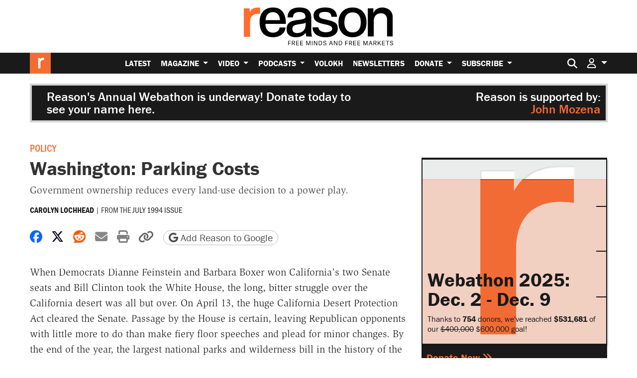

--- FILE ---
content_type: text/html; charset=utf-8
request_url: https://www.google.com/recaptcha/api2/anchor?ar=1&k=6LeMnkUaAAAAALL8T1-XAyB7vxpOeTExu6KwR48-&co=aHR0cHM6Ly9yZWFzb24uY29tOjQ0Mw..&hl=en&v=TkacYOdEJbdB_JjX802TMer9&size=invisible&anchor-ms=20000&execute-ms=15000&cb=eisl0a9j592
body_size: 45481
content:
<!DOCTYPE HTML><html dir="ltr" lang="en"><head><meta http-equiv="Content-Type" content="text/html; charset=UTF-8">
<meta http-equiv="X-UA-Compatible" content="IE=edge">
<title>reCAPTCHA</title>
<style type="text/css">
/* cyrillic-ext */
@font-face {
  font-family: 'Roboto';
  font-style: normal;
  font-weight: 400;
  src: url(//fonts.gstatic.com/s/roboto/v18/KFOmCnqEu92Fr1Mu72xKKTU1Kvnz.woff2) format('woff2');
  unicode-range: U+0460-052F, U+1C80-1C8A, U+20B4, U+2DE0-2DFF, U+A640-A69F, U+FE2E-FE2F;
}
/* cyrillic */
@font-face {
  font-family: 'Roboto';
  font-style: normal;
  font-weight: 400;
  src: url(//fonts.gstatic.com/s/roboto/v18/KFOmCnqEu92Fr1Mu5mxKKTU1Kvnz.woff2) format('woff2');
  unicode-range: U+0301, U+0400-045F, U+0490-0491, U+04B0-04B1, U+2116;
}
/* greek-ext */
@font-face {
  font-family: 'Roboto';
  font-style: normal;
  font-weight: 400;
  src: url(//fonts.gstatic.com/s/roboto/v18/KFOmCnqEu92Fr1Mu7mxKKTU1Kvnz.woff2) format('woff2');
  unicode-range: U+1F00-1FFF;
}
/* greek */
@font-face {
  font-family: 'Roboto';
  font-style: normal;
  font-weight: 400;
  src: url(//fonts.gstatic.com/s/roboto/v18/KFOmCnqEu92Fr1Mu4WxKKTU1Kvnz.woff2) format('woff2');
  unicode-range: U+0370-0377, U+037A-037F, U+0384-038A, U+038C, U+038E-03A1, U+03A3-03FF;
}
/* vietnamese */
@font-face {
  font-family: 'Roboto';
  font-style: normal;
  font-weight: 400;
  src: url(//fonts.gstatic.com/s/roboto/v18/KFOmCnqEu92Fr1Mu7WxKKTU1Kvnz.woff2) format('woff2');
  unicode-range: U+0102-0103, U+0110-0111, U+0128-0129, U+0168-0169, U+01A0-01A1, U+01AF-01B0, U+0300-0301, U+0303-0304, U+0308-0309, U+0323, U+0329, U+1EA0-1EF9, U+20AB;
}
/* latin-ext */
@font-face {
  font-family: 'Roboto';
  font-style: normal;
  font-weight: 400;
  src: url(//fonts.gstatic.com/s/roboto/v18/KFOmCnqEu92Fr1Mu7GxKKTU1Kvnz.woff2) format('woff2');
  unicode-range: U+0100-02BA, U+02BD-02C5, U+02C7-02CC, U+02CE-02D7, U+02DD-02FF, U+0304, U+0308, U+0329, U+1D00-1DBF, U+1E00-1E9F, U+1EF2-1EFF, U+2020, U+20A0-20AB, U+20AD-20C0, U+2113, U+2C60-2C7F, U+A720-A7FF;
}
/* latin */
@font-face {
  font-family: 'Roboto';
  font-style: normal;
  font-weight: 400;
  src: url(//fonts.gstatic.com/s/roboto/v18/KFOmCnqEu92Fr1Mu4mxKKTU1Kg.woff2) format('woff2');
  unicode-range: U+0000-00FF, U+0131, U+0152-0153, U+02BB-02BC, U+02C6, U+02DA, U+02DC, U+0304, U+0308, U+0329, U+2000-206F, U+20AC, U+2122, U+2191, U+2193, U+2212, U+2215, U+FEFF, U+FFFD;
}
/* cyrillic-ext */
@font-face {
  font-family: 'Roboto';
  font-style: normal;
  font-weight: 500;
  src: url(//fonts.gstatic.com/s/roboto/v18/KFOlCnqEu92Fr1MmEU9fCRc4AMP6lbBP.woff2) format('woff2');
  unicode-range: U+0460-052F, U+1C80-1C8A, U+20B4, U+2DE0-2DFF, U+A640-A69F, U+FE2E-FE2F;
}
/* cyrillic */
@font-face {
  font-family: 'Roboto';
  font-style: normal;
  font-weight: 500;
  src: url(//fonts.gstatic.com/s/roboto/v18/KFOlCnqEu92Fr1MmEU9fABc4AMP6lbBP.woff2) format('woff2');
  unicode-range: U+0301, U+0400-045F, U+0490-0491, U+04B0-04B1, U+2116;
}
/* greek-ext */
@font-face {
  font-family: 'Roboto';
  font-style: normal;
  font-weight: 500;
  src: url(//fonts.gstatic.com/s/roboto/v18/KFOlCnqEu92Fr1MmEU9fCBc4AMP6lbBP.woff2) format('woff2');
  unicode-range: U+1F00-1FFF;
}
/* greek */
@font-face {
  font-family: 'Roboto';
  font-style: normal;
  font-weight: 500;
  src: url(//fonts.gstatic.com/s/roboto/v18/KFOlCnqEu92Fr1MmEU9fBxc4AMP6lbBP.woff2) format('woff2');
  unicode-range: U+0370-0377, U+037A-037F, U+0384-038A, U+038C, U+038E-03A1, U+03A3-03FF;
}
/* vietnamese */
@font-face {
  font-family: 'Roboto';
  font-style: normal;
  font-weight: 500;
  src: url(//fonts.gstatic.com/s/roboto/v18/KFOlCnqEu92Fr1MmEU9fCxc4AMP6lbBP.woff2) format('woff2');
  unicode-range: U+0102-0103, U+0110-0111, U+0128-0129, U+0168-0169, U+01A0-01A1, U+01AF-01B0, U+0300-0301, U+0303-0304, U+0308-0309, U+0323, U+0329, U+1EA0-1EF9, U+20AB;
}
/* latin-ext */
@font-face {
  font-family: 'Roboto';
  font-style: normal;
  font-weight: 500;
  src: url(//fonts.gstatic.com/s/roboto/v18/KFOlCnqEu92Fr1MmEU9fChc4AMP6lbBP.woff2) format('woff2');
  unicode-range: U+0100-02BA, U+02BD-02C5, U+02C7-02CC, U+02CE-02D7, U+02DD-02FF, U+0304, U+0308, U+0329, U+1D00-1DBF, U+1E00-1E9F, U+1EF2-1EFF, U+2020, U+20A0-20AB, U+20AD-20C0, U+2113, U+2C60-2C7F, U+A720-A7FF;
}
/* latin */
@font-face {
  font-family: 'Roboto';
  font-style: normal;
  font-weight: 500;
  src: url(//fonts.gstatic.com/s/roboto/v18/KFOlCnqEu92Fr1MmEU9fBBc4AMP6lQ.woff2) format('woff2');
  unicode-range: U+0000-00FF, U+0131, U+0152-0153, U+02BB-02BC, U+02C6, U+02DA, U+02DC, U+0304, U+0308, U+0329, U+2000-206F, U+20AC, U+2122, U+2191, U+2193, U+2212, U+2215, U+FEFF, U+FFFD;
}
/* cyrillic-ext */
@font-face {
  font-family: 'Roboto';
  font-style: normal;
  font-weight: 900;
  src: url(//fonts.gstatic.com/s/roboto/v18/KFOlCnqEu92Fr1MmYUtfCRc4AMP6lbBP.woff2) format('woff2');
  unicode-range: U+0460-052F, U+1C80-1C8A, U+20B4, U+2DE0-2DFF, U+A640-A69F, U+FE2E-FE2F;
}
/* cyrillic */
@font-face {
  font-family: 'Roboto';
  font-style: normal;
  font-weight: 900;
  src: url(//fonts.gstatic.com/s/roboto/v18/KFOlCnqEu92Fr1MmYUtfABc4AMP6lbBP.woff2) format('woff2');
  unicode-range: U+0301, U+0400-045F, U+0490-0491, U+04B0-04B1, U+2116;
}
/* greek-ext */
@font-face {
  font-family: 'Roboto';
  font-style: normal;
  font-weight: 900;
  src: url(//fonts.gstatic.com/s/roboto/v18/KFOlCnqEu92Fr1MmYUtfCBc4AMP6lbBP.woff2) format('woff2');
  unicode-range: U+1F00-1FFF;
}
/* greek */
@font-face {
  font-family: 'Roboto';
  font-style: normal;
  font-weight: 900;
  src: url(//fonts.gstatic.com/s/roboto/v18/KFOlCnqEu92Fr1MmYUtfBxc4AMP6lbBP.woff2) format('woff2');
  unicode-range: U+0370-0377, U+037A-037F, U+0384-038A, U+038C, U+038E-03A1, U+03A3-03FF;
}
/* vietnamese */
@font-face {
  font-family: 'Roboto';
  font-style: normal;
  font-weight: 900;
  src: url(//fonts.gstatic.com/s/roboto/v18/KFOlCnqEu92Fr1MmYUtfCxc4AMP6lbBP.woff2) format('woff2');
  unicode-range: U+0102-0103, U+0110-0111, U+0128-0129, U+0168-0169, U+01A0-01A1, U+01AF-01B0, U+0300-0301, U+0303-0304, U+0308-0309, U+0323, U+0329, U+1EA0-1EF9, U+20AB;
}
/* latin-ext */
@font-face {
  font-family: 'Roboto';
  font-style: normal;
  font-weight: 900;
  src: url(//fonts.gstatic.com/s/roboto/v18/KFOlCnqEu92Fr1MmYUtfChc4AMP6lbBP.woff2) format('woff2');
  unicode-range: U+0100-02BA, U+02BD-02C5, U+02C7-02CC, U+02CE-02D7, U+02DD-02FF, U+0304, U+0308, U+0329, U+1D00-1DBF, U+1E00-1E9F, U+1EF2-1EFF, U+2020, U+20A0-20AB, U+20AD-20C0, U+2113, U+2C60-2C7F, U+A720-A7FF;
}
/* latin */
@font-face {
  font-family: 'Roboto';
  font-style: normal;
  font-weight: 900;
  src: url(//fonts.gstatic.com/s/roboto/v18/KFOlCnqEu92Fr1MmYUtfBBc4AMP6lQ.woff2) format('woff2');
  unicode-range: U+0000-00FF, U+0131, U+0152-0153, U+02BB-02BC, U+02C6, U+02DA, U+02DC, U+0304, U+0308, U+0329, U+2000-206F, U+20AC, U+2122, U+2191, U+2193, U+2212, U+2215, U+FEFF, U+FFFD;
}

</style>
<link rel="stylesheet" type="text/css" href="https://www.gstatic.com/recaptcha/releases/TkacYOdEJbdB_JjX802TMer9/styles__ltr.css">
<script nonce="D7yr45IMp7HDnhMTB3BoSg" type="text/javascript">window['__recaptcha_api'] = 'https://www.google.com/recaptcha/api2/';</script>
<script type="text/javascript" src="https://www.gstatic.com/recaptcha/releases/TkacYOdEJbdB_JjX802TMer9/recaptcha__en.js" nonce="D7yr45IMp7HDnhMTB3BoSg">
      
    </script></head>
<body><div id="rc-anchor-alert" class="rc-anchor-alert"></div>
<input type="hidden" id="recaptcha-token" value="[base64]">
<script type="text/javascript" nonce="D7yr45IMp7HDnhMTB3BoSg">
      recaptcha.anchor.Main.init("[\x22ainput\x22,[\x22bgdata\x22,\x22\x22,\[base64]/[base64]/e2RvbmU6ZmFsc2UsdmFsdWU6ZVtIKytdfTp7ZG9uZTp0cnVlfX19LGkxPWZ1bmN0aW9uKGUsSCl7SC5ILmxlbmd0aD4xMDQ/[base64]/[base64]/[base64]/[base64]/[base64]/[base64]/[base64]/[base64]/[base64]/RXAoZS5QLGUpOlFVKHRydWUsOCxlKX0sRT1mdW5jdGlvbihlLEgsRixoLEssUCl7aWYoSC5oLmxlbmd0aCl7SC5CSD0oSC5vJiYiOlRRUjpUUVI6IigpLEYpLEgubz10cnVlO3RyeXtLPUguSigpLEguWj1LLEguTz0wLEgudT0wLEgudj1LLFA9T3AoRixIKSxlPWU/[base64]/[base64]/[base64]/[base64]\x22,\[base64]\\u003d\x22,\x22NcKUUcK4JcKfwopJw5fCtDgFwrZfw47DlC5UwrzCvlcdwrrDokpQFsOfwr1qw6HDnl3Ctl8fwovCo8O/[base64]/DpzENw5PDmMKHw5Qzw5p6bWnCo8K7w73Dq8OEWcOIJsOxwp5Bw6YmbQrDqcKXwo3ChhAuYXjCksOmTcKkw55Vwr/CqWt9DMOaH8KnfEPCiFwcHELDtE3Dr8OFwqEDZMKJYMK9w49rGcKcL8OSw6HCrXfCvMOJw7QlUcORVTkXDsO1w6nCm8Oxw4rCk1BGw7prwp/Cq3gOEhhhw4fCvhjDhl8vQCQKPi1jw7bDqTJjATJEaMKow6wyw7zChcOcQ8O+wrFOAMKtHsK1WEd+w4zDixPDusKcwojCnHnDnEHDtD4uZiEjaTQsWcK/[base64]/Dsg7CvAULw4TCllRtDn57VULDhjQlCsOqbVvCucOuSMOCwoJwKsKzwpTCgMO5w6rChBvCukw6Mhg+NXkfw7bDvzV2fBLCtVZgwrDCnMOww6h0HcOewpfDqkgWOsKsEAvCgmXClXEZwofClMKtCQpJw7bDiS3CsMOgPcKPw5QswoEDw5g/UcOhE8KFw77DrMKcGRRpw5jDp8Kjw6YcecO0w7vCnwvClsOGw6oyw7bDuMKewojCu8K8w4PDr8KPw5dZw6nDm8O/[base64]/[base64]/[base64]/DgFTCrMOLcsKgw47Cs8KSesKUOcOBVATDkcKUUELCgsOrOsO3QF3ChcOCOMOcw5xddMKCw7rCgmBWwrA9SzswwrXDgkbDlcOhwp3DiMK/IRlpw7HDm8Odwq/CnlDCkhRxwqhdRcORXMOcwr/CnsK1wr/[base64]/[base64]/[base64]/[base64]/YcO2VMOXd23DjcK2Fxwcw5g3w77CgsKwdXHClcKNe8ODXsKLW8O0WsKhPsOgwoPCtwYEwqZwVcOmBsKaw6Jcw5VJfcO6G8KfJMKsC8Kqw796KFXCsgbDgsO7wofCt8Ote8KAwqPDsMKsw71/[base64]/[base64]/w6PCncKDworCjHzDk8K6woRqw7AXwrFrVcKew5YvwrvDiQVkKRvDjcKEw5g7ejQcw53Dg0zCm8K4w7opw7/DtAbDnQBhaxXDl0jDm1soN2XDqy3CicKswr/CgsKTw7gVSMO7BsO6w4/Dky3CvFXCmE/DpRnDoFvChMOzw6drwq1sw6hDZgzCpMO5wrfDtMKOw47Cp1/Do8Kfw7ZMPSA7wpsiw6AeSgHClMOuw7Quw7BJMg3DicO/b8KnYF8nwqxTLE3CmcOewrjDoMOCXVDCkQHDu8O5dMKdKsKOw4zCgMKVWUNVwrnCqcKUD8ODHzXDuV/CksOSw6NRPmzDgCfDtsOyw4LDuncibcOGw6IDw78Ywpg1fTxvGg8Ew6/[base64]/CgyTDnMO5wo/Cl27Dq8K0Un7CocKyMsKHGsO6w7bDsARzCMKWwqLDmcKPOcOHwo0pw6XCuzgiw6IZT8KwwqDDjMOqTsO/W2HCuUMMdHhObzjCiTTChcKrRXpBwrrDiFhHwr/Cq8Kiwq7CucO/KFXCvSbDiyLDv0pkDMOcNTwKwoDCuMO6BcO+G0MUE8O+w5Q+w5zCgcOlW8KvJ2bDhU7DvsK6EsKrC8KRw5VNw6bCqix9X8KPw6pKwrRSw5kCw68Ww5BMwqXDicKrBEbDlVYlUDrCjV/[base64]/CoDZ3W0BRw4LCrMOke8Kxw7ogw7DCn1/ChMOpGADCm8ORwpXCumgXw4tlwoPCpHLCisOpwqgYwq4CVQDCn3LDisOEw5gmw7rDhMOawqDCiMOYVBp8w4XDnhxxNTXCnMKzHcObDcKvwrpdf8K6IsKKwqoGNVxdJgZWwqzDh1PCmSMuI8OxNW/DpsKuDgrCrcO8EcOSw4h1LGbCmFBUUSLDukJBwqdVwrXDhUYCwpcaCcKXdlU8OcOvw4QJwpR8fwpSKMOaw44NasKYUMKiX8O+RSPCmMOhwrJywqnDm8KCw5/CrcOYFyvDncKBdcOmJsKsXmbDknnCr8K+w6fDrsKowphIwofCp8Obw5nCrcK8b2g1SsOpwolKwpbCsV5BJX7Du2ghcsOMw77DkcOJw5Q9esKfI8OcYMK4w4fCoB9rEsOdw4vDqWTDncOJWAMvwrzCsBcsE8OJTU7CqcKew4Y6wpFNwqrDih11w4LDlMOFw5/DtkRCwpDDvsOfKUBswpbCpcKIcsKRwpITUwpjw7kCwp/DjXkqwozCh2l1ZSDDkQ/CqQ3DucKnPsOUwqIwRgbCiizDvBjDmzrDpFkYwpNLwrxSw5TCgDvDnCLCucOgZ3/CgmzCqsKTIcKbCFx/PVvDrUEewovCmsK6w4TCnMOCw6HDtn3CpE3Di33DqR/CkcK+cMKgw4kjwqx/KmppwpXDlXlFw7t2WXVZw4xzK8OVEAbCi0pRwq8EO8KjN8KAwpEzw4XDgcOaVsO6dsOeKT0Sw7HDlMKZV3wbAcKewqdrw7rDhxHDg0fDk8Kkwp8OQhEnd1QUw5VTw5wDwrVBwqNXbj1INELCvykFwr5Ywo9ow57ClcOgw6vDpw/Dv8K9Eh7DjRvDnMK1wqY2wo5WZxLCgsKnPAF+Q2hnDXrDp2ttwq3DqcO2PcOWdcOnWyoJw4snw4vDgcOWwrZWPMOkwrhwfcOLw74ww6k0fTchw7HDk8Oqwr/CncO9TcOTw4ZOwqvDgsObw6p6wrw4w7XDjlgtRSDDosKiTMKdw5tLYsOTdMKVPW7DqsO7blR7w4HCgsKNecKIOF7DqjfCg8KIZ8K5McKPesOjwpBMw5nCl0w0w5BhT8Omw7bDhsOwMi4Dw4/CrMOJWcK8Vx0VwrdwdsOrwrduMMKGb8Odwq5BwrnCsVUPfsKtHMO7aVzDtMKIBsOOw4LCk1MiCmsZX1YiXRUcw4/CiD9jSMKUw67DncO2wpDDtcOOasK/wonDhcOzwoPDqy5vKsOJaRjClsOJwokrwr/[base64]/Cv1NzT8KEJcKmw49MfWlsw5Ihw43CnhrChsOjwrNcRH3DmMKefHbCmB8Ew4t4DhxkFQJxwonDgMOXw5vCvMKOwqDDr2TCh1BkE8O4wpFFD8KWFmPDp2FvwqXCu8KSw4HDvsKRw7PCigLDjAbDq8OgwqoxwoTCtsO/UnhsYMKBw5zDpH7DiB7CvkPCssKSOzAdRW0KH34bwq1Sw51Fw7fDmMOswoVrw4/[base64]/CoMK/wrNvRsOUwqDDh8KBElnCqXvCgsO1RsOoasKRwrXCl8K6WRB/SVDCj0wBE8OgVMK9aX0CDGsSwod9wqXCkMK6WjsoCsK+wqvDncOcGcO5wp/[base64]/DqDbCv002b3pMw5XCvUEnW8O4woIiwqzDixtZw4vCmwZeasOtbcOMRcK0CsKATEzDp3JawpPChWfDmzt0GMKXwopSw4/DkMKVB8KJW3vDnsOpPsK6dsKMw4PDhMKXaChFe8Obw6fCnVjDjncfwp8xUsKBwoLCt8OLIA0HKMOqw6jDtkMcd8KHw5/CjFrDmMOqw6h/[base64]/O3DCoEjCrHDCoMKeJ8OSMcOsZsOWUxB2Bn4VwrViEcKTwrrCu3IywokFw4LDnMKwScKbw5tkw6rDnRTCvWIcCSXDokrCsxBhw7dhw65ZSWvCoMO2w73CpsKvw6JTw5jDuMOsw6Riw6YaVsKjdsOGMsO+NsK0w5nDu8ORw7PDpcOOElgxc3clwq/CscKZLXDDln1tIsKnCMOXw5bDsMOTQ8OtB8KSwoDDnsKBwrLDt8OgeC8Kwrtvw7I7EcOTQcOIesOJwoJgNsKuDW/Crl3DkMKOwpomcljCrB/DkcK4a8KZCcO+QcK7w75dKMOwTWslGBnCtV/CgcKbw4MlTUHDnAA0UDRXDhoTOMK9w7nCtcO4eMORZ3IFD3/[base64]/CmMKgwr7CqC/[base64]/DtsOmwr0vw6hqw6LCkQXCqsKbbFnCgALCglASw4fDqMK6w79Ld8KIw6LCpwYXw5fCuMKKwp8qwpnCjFx3PsOvGijDscKlIMOSw6AWw6A9Wl/DkcKAPxvCqG8MwoA4VsKtwoXDnz7CgcKLwrZaw5vDnwUowpMNw6/DozfDqk/DqcKzw4fCrSPDpMKFwqzCg8Ogwrg0w4HDqylPfUBuwphLdcKCWsKkPsOvwp1kTA3ClWLDuS/DtcKRDWPDpMKSwp7ChRsdw5vCncOiFzvCuSgTWsK/ZQ/[base64]/CqsOlasOGwpTDsMKXaS7DmsKLRcOcw7jDqi4WwpI0w5vDtcKyY18/woXDuAsdw5vDnRLCumMnUU/CocKTw5LCuxx7w63DssKkAnxDw4zDiyIgwrzCo04dw7zCn8OSV8K0w6J3w70hdMOOOAvDksKiUsOzfSfDvHNSP2t3I2DCgkllQlPDrcOHPm8+w5tYwpgLGEgtHMOowqzCpU3CncO5ex/CucKKGUoOwoliwqR3FMKUSMOxw7M9woLCqsOFw7YNwr1ywp0eNwHDq1nClsKHeU9aw5jCiBHCg8K7wrw5L8ODw6DDqWJvWMOLIknChMO0f8Ozw6APw5d2w4Nyw6xAHcOyWSwpwoU3w5vCjsKaFysyw53DozRHJcOiw6jCkMKBwq0NZWjDmcKIXcOSNQXDpBLDkn/Cm8KUOR7DoC7DsX7DtsKaw5fCswcZJEwSSzU9I8KxScKww7rCknbDulQIw4LDiVhIJVDDhATDlcKCwpXCmW0GJsOgwrUUw7htwqLDg8Kcw5wzfsOBJQYBwoBbw6/CjMKBXwYwABwFw5lzwqcEwprCq1fCssOBwq11f8K8woHCqxLCtzPDjMOXWArDukJAXhTCgcK+ZQd8fifDncKATR9pWsOfw6tIAsO0w7PCjg/[base64]/w5IZwqfDvsObwpISKG7DscK0B03CokIIwrVDwq7CgMO7QMKww6ZVw77CrkQQJMO9w4XDvmLDjh/CvcKhw55MwpBULkAewrDDqMKhw7vCiSRuw5vDh8KjwrZIdFZrwrrCpQHDoxN1wrXCiV/DqRUCw5HDrQLDkHoRw6jCsSnDgsOSN8O/[base64]/fwcpw6sJwr0rLMOEI8KZHGvCjcKsI2bDh8KHEC7DkcOhPB9/BBw3esKIwroMLHR3woFDCxrCu00uNgcYUGYXaDvDqsO7wrzChMOsV8KhBG/DpQbDlcKrRMKaw4TDvBMFLhIUw4TDi8OYcUbDk8Kzwp4ResOsw4I1wpnCgTPCjcOcRAFwNDR5dcKkQGYiw6XCiGPDil3ChU7CgMKEw5rDmlxKXVAxwpvDl2ddwq9Tw6QiN8OWRSLDk8K7VcOuwrBMScORwr/CmcK0dG7Cl8KbwrNUw7/Dp8OeQQhuKcKwwpTDgsKXwqg6NXVlGjtLwoPCtMOrwoDDk8KZWMOec8OAwrLDq8OQekxhwp1Lw7lCUXwRw5HCozjDmDtHd8Ozw6ZFPUgMwrPCusKDOlzDtFMmVBFjcsKZTMKAw7jDiMOEw4w4CcOUw67DqsOmwq0UD2Q0W8KXw6d2V8KALj3CnFfDi3EWfcO4w6/DjHIEbyMkw7bDh0ssworDgjMVWGMfDsO4WDZ1w6HCrH3CosKNesK4w7HCtEtpwqhOVncdUAHCg8OIw5FWw7TDrcOhOElpf8KYdS7CsnHDl8KhY1xcMEXCnMKmCzBzWhE5w7pZw5fDkT/DgsO6LcO5QGXDrcOFcQfDhsKdKTYYw7vCml7DocOtw4/[base64]/DlUTDpMKROlcrVy4lw6NQN3Ziw5E4I8OyPmhWSXDCicK0w4jDhcKdwohAw5N6wr9bf2PDi2TDrsKMUyY9wotYXsOgXsKSwq0lQMKZwpMyw7NRHG8ew4QPw7U6U8O2ITrCsxnDiAVtw6PCmcK5wobDn8Kvw4/DnlrChSDDlMKrWMK/w73Ci8KCMcK2w4PClyhHw7AcOsKOw5cWwoBjwpXCocKuMMK3wplHwpQcGBbDrsOrwrjDlx0HwqDDk8KQOMOtwqUEwq3DoXTDtcKKw5zCqcKaMxTDrybDi8Knw505wq7Dn8O/wqBXwoNoLGTDumnCnkPCs8O8PMKwwrgPDBDDpMOpwrVXPDfDrsKEw4PDvHnCnsOfw7bDhsOcM0YoUMKaJSXCm8Ojw7Y0HsK1w7hLwpIAw5rCrcOGNUvDqMOCEGwpGMOIw5BVPQ9BPADCj1vDrikBwpAqwqkpAAgCKMOXwoJnUwvCpQ3DtUY5w6N3WxnCucOje07Dj8O/[base64]/DrHE6UMOUwo3Ci8OyUSY3woANwq3DnXXDjUcJw4wXbcOgDCt9w6nDhGjCnwFkf2bCuzwzUMKiHsOywrDDomU5wol1QcOlw4LDq8KfJcKuwrTDusKcw6gBw50kVMKMwo/[base64]/DlD3CmsOXwojDjMKCUMOZWmk5w7MdVXdjasOdbkbCoMKEE8Kyw40cEjTDkz4tTlDDhMOSw6ILYsKoZn96w5QzwrgswqxZw7/CnyvCuMKgPTYTaMOHJsKseMKdbVNWwr/DvHk+w4x6ZBnCl8K3wqcZBhdLw6Z7wqbCkMKxfMKRLCtpX1/[base64]/Dh8O9ezlAwprDg8OqM03CisKgw7xVw7QRY8KddsKPFcKOwoYNSsK+w4New6fDrn1lEh5iL8OLw6VIbcOcASZ/LgUqQ8KPVsOxwq0Rw7F8w5BmYcOca8KsF8KwCFnCvjQaw7hgw47Dr8KyFjkUb8K5wr8eE3fDkEbCuhrDvQZqDGrDrxcbTsOhGcKLTgjDhMO9wrXDgXfDu8Oqwqc7UmkMw4BUw7XDvEltwr/CgQcYfjvCs8KCLzpNw7V+wqR8w6vCoQ1xwozDsMK+AyIkBSh+w58YwrHDkSo9DcOYbD0Pw43Ch8ONesOdIW/[base64]/w7ZWwo7ChkRlVXXDl2MOw7JdFz0XFsK/[base64]/OsKyw7tlRURxwoXDp2YCYMKSw53CmMKLBG3DgSFjYTvCpxzCuMKFwpfCsh3CksK+wrTCkEXDkGHDpEkMHMK1Mj5jB0/ClXhBVX9fwrPDosOpUyp2UWTCt8OKwpJ0GAI9BQ/CtMKFw57DjcK5w4nDsxDDksOrwpzCtXUnw5vDusOCw4PDtcKscn3Cm8KSw58ywrwmwrDDn8Kmw6xXw7QvKVxqScOfBnfCsQbCpMOlDsOgNcKwwonDksO6AMKyw7dOM8KpHhnCjHwFw5wCB8OgYsK7KFIZw45XIMKqLTPDhcKHPwfDr8KMNcO/c07CtERsPAfChAbCiCZDasOIWmJ3w7/DiRfDocO5woJfw4xnwp7CnMO2w7dcbkjDl8ONwrXCkUDDscKvWsK/wrLCinTDiRjCjMO0w7vDl2VHJcO/ewfCqzXCrcKrw6DCl00bUkrCj0rDocOmEcOowrjDvCPCh0XClhxzw6HCtcKydF3CiyQfTjfDhsK2aMKTVW7CuA7CjcObA8KtGcKGw7fDvF40w67DhcK0Nw82w5/DmirDk253wodywrbCvUFIIUbChCnCgB4aOXvDmBPDoA7DqQjDmwgoRwdEcUfDlwYAGmc7w41xasOFUW4HXWPDtE18wo0LXMO5bcKgUWp/UMOOwobDs01Cd8OTcMObaMOBw680wr5ww6rCmyUCwrM1w5DDtHrChMKRAGLCll4Vw7zDgsOOwoFow7V1w7BFHsK/[base64]/DliTCkH8iwoB6wr3CjHYZwrHDsGzDgl7DlcKnfiDCpn7DqUQXTDnClMKpYkpCw5LDhnTDoUjDoFNywoTDj8O8wojChQEjw6otbcOGAsOFw6TCrMOiecKnT8O4wq3Dq8KOKsOnOcOZBMOzwqXDmMKVw5gXw5PDuScewrpjwr8Cw78kwp7DoDvDpQXDvMKbwp/Ctlo/wqPDjsO/IkxBwonDumTCjArDoGTDqV5JwowNwqkcw7AsChVpG0xVIcO1HMOkwoQKw6HCslJjdgYgw5rCr8OPN8OdQxUEwqjDg8K4w5LDmcO/wq8qw7nDn8OPCsKiw6rChsK+cikCw4/ClXbChGfDvhDCsz3DqWzCi1dYfXMWw5MbwpzDlBFBwoXCicKrwoPDq8O/[base64]/w4DCn1/[base64]/wo3DlcOyCsO+K8KcJFQVwqnDssKZGcK7wrQ6wqYzwpzDjD3Cumo4YVESXMOrw78KPsO7w6vCrMKmw645GnIYw6DDohnCssOlcHlrWn3CsiXDpTgLWU5Ow53DsUdeXsK0G8KoOBXDlcOww5nDoRPDlMO1DE/DgsKxwq5hw7w+Tj5cegLDnsOQF8OyWWkCEMOQw6lrwpHDuwrDp2U/w5TClsKPB8KTCnbDl3JSw6B0wonDqMOfekXCoWRZCsKFwqbDrMOXbcOww7XCgH3DswhRe8OQaWVdUsKNVcKUwrMdw7cHwoPChsKAw5LCsStvw7jCtA9SFcOXw78hPMKhP1gQQMOXwoHCl8Orw4/Cv0rCn8KwwozDmFDDuFXCtzTDucKPD2PDjjPClzPDkBxEwr1twqxFwr7DmCYvwqfCpkh8w7TDux/ChknCmAPDl8Kcw4xrw57Dh8KhLz/CilzDnh9mLHbDpcOlwqvCssOUA8KBwrMXwp7DhRYFw7TCll1lTMKmw4bCmMKkNMKGwr47wp7ClMODF8KCwr/CgG3Cl8OdGUZbByV5w4DCtgPCs8Otwrh2wpjDl8KSw6bCtsOrw4MBfAgGwr4wwq1LWwwmUcKMFgvCrRd9CcKCwpgnwrdMwp3CuVvDrcKsYgfDvcKgwr5/w4ASK8OewpzCklZeCsKUwq1lbU/CqxB+w4rDuD/[base64]/wrwcUsKvQW/DpsKDw5rCt3vDisOiTcOvwp8CMDU3UlxcE2FRwpLDhcOvAFx4wqLDgG8Ew4ddZsKnwpvCi8KYwpXCrBg4Vww0WRV5F3FYw4jDpgUHL8KBwoAgwqnDvw9ACsOxCcKbAMKCwq/Cs8KEUWEKDTfDlWJ2PcObBWzCjxkXwqzDisOtSsKhw5jDsFfCucKRwoNfwq1HbcKMw6PCg8KBw64Pw5jCucKQw77DhjfCumXCrTDCjsOKwovDizvDlMOVwr/DiMOJIlw/wrcnw5BmMsOFZR/ClsO9QAbCtcOiEzTDhBDDtsK5W8K7XEBUwo3Dr35pw75Ew6NDw5bDsgnCh8OsT8KewpohdApMDsOLYMO2fXrCoiNsw7EDP2BHw7fDqsOYTkLDvTTCh8KAWGvDm8O9bklNHcKHw7LCozpFw5DCmsKLw5zCvkIWTMOOQwMYVC0Yw7trQ1RYfMKOw7pSMVBHTW/DvcKsw7DCjcK+w6gnZTgEw5PCoQrCi0DDtMOwwqMjS8OCH3QAw7pfIcOTwrAjFsOmw5ggwqrDgQzCnMOCM8OqUMKfOcK9fsKBG8OdwrI0BAfDjW7Dpg0NwoBYwoc3P3YXEcKEH8O2NsOMasOIeMOUwo/CsXnCvMKGwp0LScOBa8ONw4M4BMKRGcKrwonCrEAOwr0EEiLCmcKzOsKKFsOPw7NAw6/Co8OTBzR4IMKWDcONVcKODConKcK5w4rDnBfDmsOnw6giO8KvZgJwUMOgwqrCsMOQFcOiw50XKcO3w6wNI0TDm2TCjcO5wpFsQcKqw7I1FxlUwqU7FcONG8OvwrcsY8KrKG4PwojCkMKdwoVvw6rDp8KEHlHCn3/CsVE/DsKkw4AVwo3Cn1IWSEktF0s4wo8oHUN0B8OSOXMASCLCucKjEMKkwqbDvsOkwpLDniMqFsKiwrzDn05PYsOQwoADPUnDkw12Phg8w7fCjMKow5XCm2HCqjQHA8OFblI6w5/CsUZtw7HDijzClWBOwpfCoDBNNxfDoX5EwojDpkPCm8KIwqgjSsKUwqBIC3rDumzDmU8ENsOpw4pteMORHkszbW0lPAbCjjEYYcKmTsOHwr8gc2IUwpgUwrfClkpyCcOIaMKKfD7DrShFd8Oew5LCqcOrM8OQwotkw6DDtiUOAAgWPcOVYG/[base64]/[base64]/RngMHgfDlSNWBsKDw7EJwrfCh8KsU8OPw6I9wrtkKlzDjcOXwol8RgfClCM0wqvDo8KdJcOuwqZNVcKhwqfDtsODw63DvwHDh8K1w4Z7MxrDmsOIN8KqQcKpPhMNN0BHJTnDucKvw7vCgE3Ds8Khwr5FYcOPwqkZLcKFWMOKCsOeeg/Dkx7Dt8OvNmHDpcOwQgwDCcKSbBEYQMOmRHzDpsOow4lNw4rDjMKZw6Zvwpx9w5XCu0bDjGbCs8OePsK0LiDCrsKTFWvCjcKrbMOtw6snw6FGVXMWw44BYx/CisK9w5bDkGtHwq1TWsKSOcKMGsKfwow1E1xsw5jDtMKCHMOiw57CrMOceRdQYcKVw4DDrcKVw5HCt8KCEkrCp8Oyw7/CsWvDtzTDjCUgVy/DpsOlwo9DKsOnw6NEHcOLQMOAw4chTGfCh13DiVjDkWTCiMOTOyLCgRxrw5nCswfCscO9Wixhw7HDocO9w6I5w79UV19dSTRpBsKQw6d7w5cYw4LDvDZZw58Hw7VhwpkSwoPCqMOlDMODOCxGA8Kwwqh6GMO/[base64]/CqMO9cjLCucKgWl8cEcOrw5bDmUjCr8Klwo7DhhnChEczwojDnsOJbsKCw4fDucKCwrPDoW3DtSA9b8O0N2/Cg0rDtH1aDsKdKiAYw4xLDj0LJcOCwq7ChsK7YsKtw6jDvlQ4wrkjwr3DlAjDs8Oew5syworDpxrDihDDjVtQIMOlPW7CkADClRPCq8Ovw6oNw6LCgMOUHn/DtR1sw41HScK5I0rCoRk6RnbDt8KkWRZwwptywpFbwo4Kwq1ESMKrBsOsw4ofwqwGMMKybsO1wogKw5nDm29GwqR1wr3DmcKcw5jCnRB5w6jCmsO/[base64]/[base64]/ChzfDiWUfwrfDjsK6eMOKw77Di8OewpxPwqF3wozCjlclwpRvw7dXJsKJw6fDo8OzPcOpwrvCpSzClcKFwr3Cl8K3T1TCo8O1w4caw7pJw7Inw4Agw7DDskzCqMKHw4XDo8K8w47DhsKew4tCwo/DsQnDr1gJwpXDtA/[base64]/[base64]/w7bDsnzCjinCjMOaw7jCs8KjXgzDlmjCiyhrwrEgw4hBcCwkwq7CocKpEHNOUMOMw4ZTElwIwpRpHx/DsXYJR8OlwqUEwpd5G8ODWMKzdB0Tw5rCsyBPFys/[base64]/N3Miw7PDjSjClMO1DXvCpMOpfjI2w6jDpyLCv33DoSAPwqdDw50MwrRow6fCol/DpHDDvEpiwqY1wqIBwpLDs8K7w7bDgMO2FnDCvsODWwdcwrF1w4M4wopOw4pWEUkAwpLDh8Ofw5nDjsKZwrc/KU5QwqhOXkrCvsOjw7HCpsKCwqwnw7AYG3VrCS97QF1Iwp54wpTCg8KUwrXCpg/[base64]/[base64]/CpAzDrsOVKMOKIcKmw5EgdGMnw4VywrJ4ZRTDvnvCr17DiC3CkibCvcKpCMOaw5JswrLDklrDlsKWwqIuwr/DgsOpUyBAMsKaOsKmwptewrUBw4FlB0/DhkLDnsKIQF/ChMK6bBZTw6dXNcOqw5Rywo06QEUlw6HDnRDCojbDh8OwQcO6XF/Ch2tAesKow5rDusOVwrfCrhFgDhDDh03Dj8K6w7PDpHjCtmLDn8OfXxrDjETDq3LDryXDplrDqsKowrA4WMOiZ3PCvyxHRg3DmMKxw60Zw6sIPMKrw5JhwpDCksKHw78jwpzCl8Oew67CvjvDhCsRwojDsAHCixokGlJOSlAGw45kbcO1w6J/wr15wo7DtlPDqXdRXCp5w6HDksOVLzU5wofDusKNw7vCpsOGAQvCtcKEFnDCoTDDr3XDtcOnwqrCgSxyw64/[base64]/NcKtSEpkIsKELcOdWB/Cm8OTZ2bDicK/[base64]/DvVIxworCjX/[base64]/[base64]/CqMKJwonDiMK2QcKuDg9ubEggwqQfw6Yuw6FcwrXCmgfCucKOw7Mzw6YgA8OMa1nCsS9xw6rCgsO4wrHCvi3CnUIRcMKwIcKED8OLUsK1WWLCkQ8NGTRuRn/DtjtEwpbCjMOAGMKgw6gkPsOZbMKNFcKdFHR9RzdjOHLDnXwKw6Nxw4vDiAYpacKOwo/DmcOnMMKew6llWWcYMcOrwrHCmw/DuzTCusOeZFRHwpkvwoFlWcK5bXTCqsOWw7HCuQnCoF0+w6PDjl3CjwLCpxULwpvDtcOnwqkqw5wnQsKWD0rCtMOZHsOBw5fDh0sQwqfDisODCTs+R8O2NkAqVMKSfWbChMKLwoDDtzwRCDEdw6LCrsOkw4tiwp3Dok3ClwRKw57ChVRjwpgGFTsBKm/Cl8KswpXCjcK/w70VJj7DtHluwpZHNsKnVcKqwrrCtAIkchrCqT3DvFkQwro1w6/Dt39zcWVZacKFw5dAw5ZOwqATw6DCohDDuTjCusK/[base64]/[base64]/[base64]/DnsKowo96J8KZw5DDkMKAw6ILLFrChMK5HC4YCgDDssOvwojCg8OsZlMwXMOPGsOXwr8+wocnUlTDgcOLwoMxwr7ClUvDtELCt8KtdMKsbTsOHMKawqZ2wrfDkhbDt8OrcsO/[base64]/wot4DMOZw78awptEKmvCqcOlUcOpw7tIPhchw7nDtcORJSnDgcOxw53DqQvDvcKmKSJKwq8WwpoESsOIw7FTVmLDnh5Qw79cZ8K+Qi3CmCbCqTTCv3V5HcKWFMKFcsO3AsO6ZcOTw6cKO3lYBDrCucOeXyzCrsK0w6XCozHDnMOMwrlOWwDDq2bCglF/wq8ndMKTHcOzwrFiDX0eVcOEwoB/P8KVehPDmhfDpxUgLDY+ecKKw7lyY8KVwp1vwq1nw5nDs1UzwqoMXjvDrcKxaMO2LArDvFVlWVTCpWHCo8K/[base64]/wpLCj8OFKsOCbMOePGfCrcK3Q8OjdhdYw5ZNwpfDkcOCfsOiGsOgw5zCuQfClgsnw4XDnAHCqiRlwpbCoDcAw750VWAdw6M3w6lQJmPChxTCnsKFw5LCtCHClsKvKsOnJmt2VsKpMcOGw7zDiX3ChsKWGsKlMzDCv8KmwoDCqsKZFg/CgMOOe8KLwrAZw7jCqsOaw4DCjMKbfzjCpwTCo8Kkw7dGw5nCnsKgYxBUNSoWwrHCiGR7BDTCrUpvwo7Dj8K+w7I/CMO1w6dUwpV7wrwjRTLCoMKywrZSVcKkwoloYMK8wrJHwrrCqCZsBcKKw7rCrcODw40FwoLDuTjCjUlEUk0/cGrDtsKVw4FNR1oGw7/DkMKww4DCi0nCocKhe0M+wqjDnE81QcOjw67DoMONJcKlNMOpw5jCpA1PJyrDuDrDqsKOwqPDj2XDj8OUCmbDj8Ocw5A8BEfCtVPDgTvDlhDDvyEgw6fDs157YWQQWMKZWEQQYSjDlMKmWWEUasKYDsODwocKw65TcMK/fzUawoLCr8OrFzHDt8KIAcKaw611wpsVYQt1wqPCmCzDlDZEw7dDw6gTNMOTwqZVZA/Cm8KBRHBvw5bDkMKvw4LDi8KqwojDmFXDuDjCoVPCo0TCkcKyUGLCvSg0IMOow7ZMw5rCrxTDvcKnMFbDgWHDlsKvacOjZMOfwrDCpFQ8wro/wpAfLcKXwpVOwpLDiWrDiMKXEm/[base64]/wqnDqm1hHVvDisK5woxMd8K2wp0HwroOFcOidB57MMOaw71gQGZqwqA5a8OhwoUowpF3I8K2aFDDucKdw6c5w6/Cn8OLTMKcwotQRcKgUFzDpVjChUfCo3Jww48jei5KNDHDnAFsFsKqwoJNw7TClcOHwrnCt14bacO7RcOgf1J7BcOxw6ouwq7CpRRqwrY/wqdcwoXCuzdOJFFUNsKJwoPDkzHCosK5wrbCpC3CjVvDqkI6wpPDryR9wpfDjCcKa8OiREV1GcOoa8OKCXrDk8K6EcOQwozDscKdIU5ewqtQSCZww71+w7fCicOOw4XDtS/Dp8Opw7hWS8OaTkTCgMORf3p9wr7CnljCucKsBMKiQkdQPTfCvMOlw7DDgGXCgyHCisOnwrZHdcOOwprClGbClRM8woJlV8KKw6nDp8KXw5TCrsO6UwLDp8OyBD7CsCdRH8Khw5w4LkFrOzYkw51Rw7wGYiQ3wqvCpsO+Yn7CkwhBVcOpSHfDu8KzVsOWwp0LNl/DtMKFX3fCuMKCI0Z/[base64]/[base64]/wp8gIMO1wqsGwqjDlTRTQU8NTsKXwovDgMKYwoHDmMOpPnEmU3REBMK/woRNw6VqworCo8Omw4TChBJ+w4B3w4XDqMKAw7jDk8K6Gh9iwq0yDUc1wr3DpUVuwrNvw5zDmcKZwpUUGFkHNcOmw6d3w4UlawMIYMOww71KeX1vexDCiG/DjiUzw5DCmE3DrsOuPH1pY8KwwrzDgCLCv1p6CBvCkMOrwpIVwp1tO8K+w7jDicKGwrHCucOrwrHCpsK4EcORwozCvhLCosKWwp84cMK0eVR0wqHCp8Oow5bCg1zDoUNTw6fDnFoBwqlMw7fDgMOoF1LDg8ONw7Jiw4TCtjAdAEvCnEPCqsK2w5/DuMOmJsKkw740EcOBw6/[base64]/wpt5DgDDocK1woAUdxtVwpMdesKGcQ3DqDkUw5vDuiPCr2wnVEsDXBLDthULwrHDi8OqLT9+JMKCwop4RMK0w4DDl1d/[base64]\x22],null,[\x22conf\x22,null,\x226LeMnkUaAAAAALL8T1-XAyB7vxpOeTExu6KwR48-\x22,0,null,null,null,0,[21,125,63,73,95,87,41,43,42,83,102,105,109,121],[7668936,866],0,null,null,null,null,0,null,0,null,700,1,null,0,\[base64]/tzcYADoGZWF6dTZkEg4Iiv2INxgAOgVNZklJNBoZCAMSFR0U8JfjNw7/vqUGGcSdCRmc4owCGQ\\u003d\\u003d\x22,0,0,null,null,1,null,0,1],\x22https://reason.com:443\x22,null,[3,1,1],null,null,null,1,3600,[\x22https://www.google.com/intl/en/policies/privacy/\x22,\x22https://www.google.com/intl/en/policies/terms/\x22],\x22Lb7aB8mlXISsIB8X+ADZ8l6wpvWAhPjVRTMCzkpEJzA\\u003d\x22,1,0,null,1,1765078395290,0,0,[40,238,207],null,[119,23,231,96],\x22RC-eurqonjHhVWAAQ\x22,null,null,null,null,null,\x220dAFcWeA4piBht_gOJwAuHLZMPdWgKlTO4KpX2XA44Ix4DHE8SWMzrINN_2aFifuTd3_OOMBpSIGO2-UANzEey34sKpzPSQCSBmg\x22,1765161195418]");
    </script></body></html>

--- FILE ---
content_type: image/svg+xml
request_url: https://d2eehagpk5cl65.cloudfront.net/wp-content/themes/reason-dot-com-theme/dist/webathon-meter-03-01_1f852d1d.svg
body_size: 145
content:
<svg id="aaf401fa-9668-4f2b-9f69-a43826cb7272" data-name="Layer 1" xmlns="http://www.w3.org/2000/svg" viewBox="0 0 99.65 99.65"><path d="M-40.5-40.5v180.65h180.65V-40.5zM82.065 23.478l-.962-.175a34.934 34.934 0 00-6.116-.497c-15.628 0-24.235 9.243-24.235 26.026v45.66H31.349V5.717h18.218v11.177C56.76 4.434 66.815 3.34 77.356 3.34h4.709z" fill="#f1f2f2"/></svg>

--- FILE ---
content_type: image/svg+xml
request_url: https://d2eehagpk5cl65.cloudfront.net/wp-content/themes/reason-dot-com-theme/dist/517ed6391415c2b536ae.svg
body_size: 105
content:
<svg viewBox="0 0 167.773 167.773" xmlns="http://www.w3.org/2000/svg"><path d="M83.887 0a83.887 83.887 0 1083.886 83.887A83.887 83.887 0 0083.887 0zM114.4 58.716l-.898-.163a32.614 32.614 0 00-5.709-.463c-14.587 0-22.62 8.627-22.62 24.291v42.62h-18.11V42.138h17.004v10.433c6.713-11.63 16.1-12.652 25.938-12.652h4.395z" fill="#f36c34"/></svg>